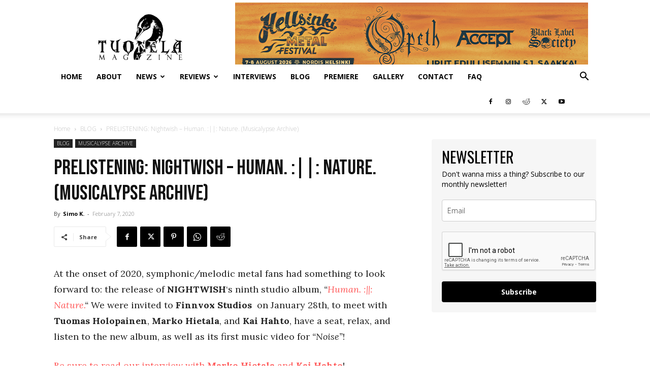

--- FILE ---
content_type: text/html; charset=utf-8
request_url: https://www.google.com/recaptcha/api2/anchor?ar=1&k=6Lf1KHQUAAAAAFNKEX1hdSWCS3mRMv4FlFaNslaD&co=aHR0cHM6Ly90dW9uZWxhbWFnYXppbmUuY29tOjQ0Mw..&hl=en&v=PoyoqOPhxBO7pBk68S4YbpHZ&size=normal&anchor-ms=20000&execute-ms=30000&cb=y3zmuro8rudw
body_size: 49198
content:
<!DOCTYPE HTML><html dir="ltr" lang="en"><head><meta http-equiv="Content-Type" content="text/html; charset=UTF-8">
<meta http-equiv="X-UA-Compatible" content="IE=edge">
<title>reCAPTCHA</title>
<style type="text/css">
/* cyrillic-ext */
@font-face {
  font-family: 'Roboto';
  font-style: normal;
  font-weight: 400;
  font-stretch: 100%;
  src: url(//fonts.gstatic.com/s/roboto/v48/KFO7CnqEu92Fr1ME7kSn66aGLdTylUAMa3GUBHMdazTgWw.woff2) format('woff2');
  unicode-range: U+0460-052F, U+1C80-1C8A, U+20B4, U+2DE0-2DFF, U+A640-A69F, U+FE2E-FE2F;
}
/* cyrillic */
@font-face {
  font-family: 'Roboto';
  font-style: normal;
  font-weight: 400;
  font-stretch: 100%;
  src: url(//fonts.gstatic.com/s/roboto/v48/KFO7CnqEu92Fr1ME7kSn66aGLdTylUAMa3iUBHMdazTgWw.woff2) format('woff2');
  unicode-range: U+0301, U+0400-045F, U+0490-0491, U+04B0-04B1, U+2116;
}
/* greek-ext */
@font-face {
  font-family: 'Roboto';
  font-style: normal;
  font-weight: 400;
  font-stretch: 100%;
  src: url(//fonts.gstatic.com/s/roboto/v48/KFO7CnqEu92Fr1ME7kSn66aGLdTylUAMa3CUBHMdazTgWw.woff2) format('woff2');
  unicode-range: U+1F00-1FFF;
}
/* greek */
@font-face {
  font-family: 'Roboto';
  font-style: normal;
  font-weight: 400;
  font-stretch: 100%;
  src: url(//fonts.gstatic.com/s/roboto/v48/KFO7CnqEu92Fr1ME7kSn66aGLdTylUAMa3-UBHMdazTgWw.woff2) format('woff2');
  unicode-range: U+0370-0377, U+037A-037F, U+0384-038A, U+038C, U+038E-03A1, U+03A3-03FF;
}
/* math */
@font-face {
  font-family: 'Roboto';
  font-style: normal;
  font-weight: 400;
  font-stretch: 100%;
  src: url(//fonts.gstatic.com/s/roboto/v48/KFO7CnqEu92Fr1ME7kSn66aGLdTylUAMawCUBHMdazTgWw.woff2) format('woff2');
  unicode-range: U+0302-0303, U+0305, U+0307-0308, U+0310, U+0312, U+0315, U+031A, U+0326-0327, U+032C, U+032F-0330, U+0332-0333, U+0338, U+033A, U+0346, U+034D, U+0391-03A1, U+03A3-03A9, U+03B1-03C9, U+03D1, U+03D5-03D6, U+03F0-03F1, U+03F4-03F5, U+2016-2017, U+2034-2038, U+203C, U+2040, U+2043, U+2047, U+2050, U+2057, U+205F, U+2070-2071, U+2074-208E, U+2090-209C, U+20D0-20DC, U+20E1, U+20E5-20EF, U+2100-2112, U+2114-2115, U+2117-2121, U+2123-214F, U+2190, U+2192, U+2194-21AE, U+21B0-21E5, U+21F1-21F2, U+21F4-2211, U+2213-2214, U+2216-22FF, U+2308-230B, U+2310, U+2319, U+231C-2321, U+2336-237A, U+237C, U+2395, U+239B-23B7, U+23D0, U+23DC-23E1, U+2474-2475, U+25AF, U+25B3, U+25B7, U+25BD, U+25C1, U+25CA, U+25CC, U+25FB, U+266D-266F, U+27C0-27FF, U+2900-2AFF, U+2B0E-2B11, U+2B30-2B4C, U+2BFE, U+3030, U+FF5B, U+FF5D, U+1D400-1D7FF, U+1EE00-1EEFF;
}
/* symbols */
@font-face {
  font-family: 'Roboto';
  font-style: normal;
  font-weight: 400;
  font-stretch: 100%;
  src: url(//fonts.gstatic.com/s/roboto/v48/KFO7CnqEu92Fr1ME7kSn66aGLdTylUAMaxKUBHMdazTgWw.woff2) format('woff2');
  unicode-range: U+0001-000C, U+000E-001F, U+007F-009F, U+20DD-20E0, U+20E2-20E4, U+2150-218F, U+2190, U+2192, U+2194-2199, U+21AF, U+21E6-21F0, U+21F3, U+2218-2219, U+2299, U+22C4-22C6, U+2300-243F, U+2440-244A, U+2460-24FF, U+25A0-27BF, U+2800-28FF, U+2921-2922, U+2981, U+29BF, U+29EB, U+2B00-2BFF, U+4DC0-4DFF, U+FFF9-FFFB, U+10140-1018E, U+10190-1019C, U+101A0, U+101D0-101FD, U+102E0-102FB, U+10E60-10E7E, U+1D2C0-1D2D3, U+1D2E0-1D37F, U+1F000-1F0FF, U+1F100-1F1AD, U+1F1E6-1F1FF, U+1F30D-1F30F, U+1F315, U+1F31C, U+1F31E, U+1F320-1F32C, U+1F336, U+1F378, U+1F37D, U+1F382, U+1F393-1F39F, U+1F3A7-1F3A8, U+1F3AC-1F3AF, U+1F3C2, U+1F3C4-1F3C6, U+1F3CA-1F3CE, U+1F3D4-1F3E0, U+1F3ED, U+1F3F1-1F3F3, U+1F3F5-1F3F7, U+1F408, U+1F415, U+1F41F, U+1F426, U+1F43F, U+1F441-1F442, U+1F444, U+1F446-1F449, U+1F44C-1F44E, U+1F453, U+1F46A, U+1F47D, U+1F4A3, U+1F4B0, U+1F4B3, U+1F4B9, U+1F4BB, U+1F4BF, U+1F4C8-1F4CB, U+1F4D6, U+1F4DA, U+1F4DF, U+1F4E3-1F4E6, U+1F4EA-1F4ED, U+1F4F7, U+1F4F9-1F4FB, U+1F4FD-1F4FE, U+1F503, U+1F507-1F50B, U+1F50D, U+1F512-1F513, U+1F53E-1F54A, U+1F54F-1F5FA, U+1F610, U+1F650-1F67F, U+1F687, U+1F68D, U+1F691, U+1F694, U+1F698, U+1F6AD, U+1F6B2, U+1F6B9-1F6BA, U+1F6BC, U+1F6C6-1F6CF, U+1F6D3-1F6D7, U+1F6E0-1F6EA, U+1F6F0-1F6F3, U+1F6F7-1F6FC, U+1F700-1F7FF, U+1F800-1F80B, U+1F810-1F847, U+1F850-1F859, U+1F860-1F887, U+1F890-1F8AD, U+1F8B0-1F8BB, U+1F8C0-1F8C1, U+1F900-1F90B, U+1F93B, U+1F946, U+1F984, U+1F996, U+1F9E9, U+1FA00-1FA6F, U+1FA70-1FA7C, U+1FA80-1FA89, U+1FA8F-1FAC6, U+1FACE-1FADC, U+1FADF-1FAE9, U+1FAF0-1FAF8, U+1FB00-1FBFF;
}
/* vietnamese */
@font-face {
  font-family: 'Roboto';
  font-style: normal;
  font-weight: 400;
  font-stretch: 100%;
  src: url(//fonts.gstatic.com/s/roboto/v48/KFO7CnqEu92Fr1ME7kSn66aGLdTylUAMa3OUBHMdazTgWw.woff2) format('woff2');
  unicode-range: U+0102-0103, U+0110-0111, U+0128-0129, U+0168-0169, U+01A0-01A1, U+01AF-01B0, U+0300-0301, U+0303-0304, U+0308-0309, U+0323, U+0329, U+1EA0-1EF9, U+20AB;
}
/* latin-ext */
@font-face {
  font-family: 'Roboto';
  font-style: normal;
  font-weight: 400;
  font-stretch: 100%;
  src: url(//fonts.gstatic.com/s/roboto/v48/KFO7CnqEu92Fr1ME7kSn66aGLdTylUAMa3KUBHMdazTgWw.woff2) format('woff2');
  unicode-range: U+0100-02BA, U+02BD-02C5, U+02C7-02CC, U+02CE-02D7, U+02DD-02FF, U+0304, U+0308, U+0329, U+1D00-1DBF, U+1E00-1E9F, U+1EF2-1EFF, U+2020, U+20A0-20AB, U+20AD-20C0, U+2113, U+2C60-2C7F, U+A720-A7FF;
}
/* latin */
@font-face {
  font-family: 'Roboto';
  font-style: normal;
  font-weight: 400;
  font-stretch: 100%;
  src: url(//fonts.gstatic.com/s/roboto/v48/KFO7CnqEu92Fr1ME7kSn66aGLdTylUAMa3yUBHMdazQ.woff2) format('woff2');
  unicode-range: U+0000-00FF, U+0131, U+0152-0153, U+02BB-02BC, U+02C6, U+02DA, U+02DC, U+0304, U+0308, U+0329, U+2000-206F, U+20AC, U+2122, U+2191, U+2193, U+2212, U+2215, U+FEFF, U+FFFD;
}
/* cyrillic-ext */
@font-face {
  font-family: 'Roboto';
  font-style: normal;
  font-weight: 500;
  font-stretch: 100%;
  src: url(//fonts.gstatic.com/s/roboto/v48/KFO7CnqEu92Fr1ME7kSn66aGLdTylUAMa3GUBHMdazTgWw.woff2) format('woff2');
  unicode-range: U+0460-052F, U+1C80-1C8A, U+20B4, U+2DE0-2DFF, U+A640-A69F, U+FE2E-FE2F;
}
/* cyrillic */
@font-face {
  font-family: 'Roboto';
  font-style: normal;
  font-weight: 500;
  font-stretch: 100%;
  src: url(//fonts.gstatic.com/s/roboto/v48/KFO7CnqEu92Fr1ME7kSn66aGLdTylUAMa3iUBHMdazTgWw.woff2) format('woff2');
  unicode-range: U+0301, U+0400-045F, U+0490-0491, U+04B0-04B1, U+2116;
}
/* greek-ext */
@font-face {
  font-family: 'Roboto';
  font-style: normal;
  font-weight: 500;
  font-stretch: 100%;
  src: url(//fonts.gstatic.com/s/roboto/v48/KFO7CnqEu92Fr1ME7kSn66aGLdTylUAMa3CUBHMdazTgWw.woff2) format('woff2');
  unicode-range: U+1F00-1FFF;
}
/* greek */
@font-face {
  font-family: 'Roboto';
  font-style: normal;
  font-weight: 500;
  font-stretch: 100%;
  src: url(//fonts.gstatic.com/s/roboto/v48/KFO7CnqEu92Fr1ME7kSn66aGLdTylUAMa3-UBHMdazTgWw.woff2) format('woff2');
  unicode-range: U+0370-0377, U+037A-037F, U+0384-038A, U+038C, U+038E-03A1, U+03A3-03FF;
}
/* math */
@font-face {
  font-family: 'Roboto';
  font-style: normal;
  font-weight: 500;
  font-stretch: 100%;
  src: url(//fonts.gstatic.com/s/roboto/v48/KFO7CnqEu92Fr1ME7kSn66aGLdTylUAMawCUBHMdazTgWw.woff2) format('woff2');
  unicode-range: U+0302-0303, U+0305, U+0307-0308, U+0310, U+0312, U+0315, U+031A, U+0326-0327, U+032C, U+032F-0330, U+0332-0333, U+0338, U+033A, U+0346, U+034D, U+0391-03A1, U+03A3-03A9, U+03B1-03C9, U+03D1, U+03D5-03D6, U+03F0-03F1, U+03F4-03F5, U+2016-2017, U+2034-2038, U+203C, U+2040, U+2043, U+2047, U+2050, U+2057, U+205F, U+2070-2071, U+2074-208E, U+2090-209C, U+20D0-20DC, U+20E1, U+20E5-20EF, U+2100-2112, U+2114-2115, U+2117-2121, U+2123-214F, U+2190, U+2192, U+2194-21AE, U+21B0-21E5, U+21F1-21F2, U+21F4-2211, U+2213-2214, U+2216-22FF, U+2308-230B, U+2310, U+2319, U+231C-2321, U+2336-237A, U+237C, U+2395, U+239B-23B7, U+23D0, U+23DC-23E1, U+2474-2475, U+25AF, U+25B3, U+25B7, U+25BD, U+25C1, U+25CA, U+25CC, U+25FB, U+266D-266F, U+27C0-27FF, U+2900-2AFF, U+2B0E-2B11, U+2B30-2B4C, U+2BFE, U+3030, U+FF5B, U+FF5D, U+1D400-1D7FF, U+1EE00-1EEFF;
}
/* symbols */
@font-face {
  font-family: 'Roboto';
  font-style: normal;
  font-weight: 500;
  font-stretch: 100%;
  src: url(//fonts.gstatic.com/s/roboto/v48/KFO7CnqEu92Fr1ME7kSn66aGLdTylUAMaxKUBHMdazTgWw.woff2) format('woff2');
  unicode-range: U+0001-000C, U+000E-001F, U+007F-009F, U+20DD-20E0, U+20E2-20E4, U+2150-218F, U+2190, U+2192, U+2194-2199, U+21AF, U+21E6-21F0, U+21F3, U+2218-2219, U+2299, U+22C4-22C6, U+2300-243F, U+2440-244A, U+2460-24FF, U+25A0-27BF, U+2800-28FF, U+2921-2922, U+2981, U+29BF, U+29EB, U+2B00-2BFF, U+4DC0-4DFF, U+FFF9-FFFB, U+10140-1018E, U+10190-1019C, U+101A0, U+101D0-101FD, U+102E0-102FB, U+10E60-10E7E, U+1D2C0-1D2D3, U+1D2E0-1D37F, U+1F000-1F0FF, U+1F100-1F1AD, U+1F1E6-1F1FF, U+1F30D-1F30F, U+1F315, U+1F31C, U+1F31E, U+1F320-1F32C, U+1F336, U+1F378, U+1F37D, U+1F382, U+1F393-1F39F, U+1F3A7-1F3A8, U+1F3AC-1F3AF, U+1F3C2, U+1F3C4-1F3C6, U+1F3CA-1F3CE, U+1F3D4-1F3E0, U+1F3ED, U+1F3F1-1F3F3, U+1F3F5-1F3F7, U+1F408, U+1F415, U+1F41F, U+1F426, U+1F43F, U+1F441-1F442, U+1F444, U+1F446-1F449, U+1F44C-1F44E, U+1F453, U+1F46A, U+1F47D, U+1F4A3, U+1F4B0, U+1F4B3, U+1F4B9, U+1F4BB, U+1F4BF, U+1F4C8-1F4CB, U+1F4D6, U+1F4DA, U+1F4DF, U+1F4E3-1F4E6, U+1F4EA-1F4ED, U+1F4F7, U+1F4F9-1F4FB, U+1F4FD-1F4FE, U+1F503, U+1F507-1F50B, U+1F50D, U+1F512-1F513, U+1F53E-1F54A, U+1F54F-1F5FA, U+1F610, U+1F650-1F67F, U+1F687, U+1F68D, U+1F691, U+1F694, U+1F698, U+1F6AD, U+1F6B2, U+1F6B9-1F6BA, U+1F6BC, U+1F6C6-1F6CF, U+1F6D3-1F6D7, U+1F6E0-1F6EA, U+1F6F0-1F6F3, U+1F6F7-1F6FC, U+1F700-1F7FF, U+1F800-1F80B, U+1F810-1F847, U+1F850-1F859, U+1F860-1F887, U+1F890-1F8AD, U+1F8B0-1F8BB, U+1F8C0-1F8C1, U+1F900-1F90B, U+1F93B, U+1F946, U+1F984, U+1F996, U+1F9E9, U+1FA00-1FA6F, U+1FA70-1FA7C, U+1FA80-1FA89, U+1FA8F-1FAC6, U+1FACE-1FADC, U+1FADF-1FAE9, U+1FAF0-1FAF8, U+1FB00-1FBFF;
}
/* vietnamese */
@font-face {
  font-family: 'Roboto';
  font-style: normal;
  font-weight: 500;
  font-stretch: 100%;
  src: url(//fonts.gstatic.com/s/roboto/v48/KFO7CnqEu92Fr1ME7kSn66aGLdTylUAMa3OUBHMdazTgWw.woff2) format('woff2');
  unicode-range: U+0102-0103, U+0110-0111, U+0128-0129, U+0168-0169, U+01A0-01A1, U+01AF-01B0, U+0300-0301, U+0303-0304, U+0308-0309, U+0323, U+0329, U+1EA0-1EF9, U+20AB;
}
/* latin-ext */
@font-face {
  font-family: 'Roboto';
  font-style: normal;
  font-weight: 500;
  font-stretch: 100%;
  src: url(//fonts.gstatic.com/s/roboto/v48/KFO7CnqEu92Fr1ME7kSn66aGLdTylUAMa3KUBHMdazTgWw.woff2) format('woff2');
  unicode-range: U+0100-02BA, U+02BD-02C5, U+02C7-02CC, U+02CE-02D7, U+02DD-02FF, U+0304, U+0308, U+0329, U+1D00-1DBF, U+1E00-1E9F, U+1EF2-1EFF, U+2020, U+20A0-20AB, U+20AD-20C0, U+2113, U+2C60-2C7F, U+A720-A7FF;
}
/* latin */
@font-face {
  font-family: 'Roboto';
  font-style: normal;
  font-weight: 500;
  font-stretch: 100%;
  src: url(//fonts.gstatic.com/s/roboto/v48/KFO7CnqEu92Fr1ME7kSn66aGLdTylUAMa3yUBHMdazQ.woff2) format('woff2');
  unicode-range: U+0000-00FF, U+0131, U+0152-0153, U+02BB-02BC, U+02C6, U+02DA, U+02DC, U+0304, U+0308, U+0329, U+2000-206F, U+20AC, U+2122, U+2191, U+2193, U+2212, U+2215, U+FEFF, U+FFFD;
}
/* cyrillic-ext */
@font-face {
  font-family: 'Roboto';
  font-style: normal;
  font-weight: 900;
  font-stretch: 100%;
  src: url(//fonts.gstatic.com/s/roboto/v48/KFO7CnqEu92Fr1ME7kSn66aGLdTylUAMa3GUBHMdazTgWw.woff2) format('woff2');
  unicode-range: U+0460-052F, U+1C80-1C8A, U+20B4, U+2DE0-2DFF, U+A640-A69F, U+FE2E-FE2F;
}
/* cyrillic */
@font-face {
  font-family: 'Roboto';
  font-style: normal;
  font-weight: 900;
  font-stretch: 100%;
  src: url(//fonts.gstatic.com/s/roboto/v48/KFO7CnqEu92Fr1ME7kSn66aGLdTylUAMa3iUBHMdazTgWw.woff2) format('woff2');
  unicode-range: U+0301, U+0400-045F, U+0490-0491, U+04B0-04B1, U+2116;
}
/* greek-ext */
@font-face {
  font-family: 'Roboto';
  font-style: normal;
  font-weight: 900;
  font-stretch: 100%;
  src: url(//fonts.gstatic.com/s/roboto/v48/KFO7CnqEu92Fr1ME7kSn66aGLdTylUAMa3CUBHMdazTgWw.woff2) format('woff2');
  unicode-range: U+1F00-1FFF;
}
/* greek */
@font-face {
  font-family: 'Roboto';
  font-style: normal;
  font-weight: 900;
  font-stretch: 100%;
  src: url(//fonts.gstatic.com/s/roboto/v48/KFO7CnqEu92Fr1ME7kSn66aGLdTylUAMa3-UBHMdazTgWw.woff2) format('woff2');
  unicode-range: U+0370-0377, U+037A-037F, U+0384-038A, U+038C, U+038E-03A1, U+03A3-03FF;
}
/* math */
@font-face {
  font-family: 'Roboto';
  font-style: normal;
  font-weight: 900;
  font-stretch: 100%;
  src: url(//fonts.gstatic.com/s/roboto/v48/KFO7CnqEu92Fr1ME7kSn66aGLdTylUAMawCUBHMdazTgWw.woff2) format('woff2');
  unicode-range: U+0302-0303, U+0305, U+0307-0308, U+0310, U+0312, U+0315, U+031A, U+0326-0327, U+032C, U+032F-0330, U+0332-0333, U+0338, U+033A, U+0346, U+034D, U+0391-03A1, U+03A3-03A9, U+03B1-03C9, U+03D1, U+03D5-03D6, U+03F0-03F1, U+03F4-03F5, U+2016-2017, U+2034-2038, U+203C, U+2040, U+2043, U+2047, U+2050, U+2057, U+205F, U+2070-2071, U+2074-208E, U+2090-209C, U+20D0-20DC, U+20E1, U+20E5-20EF, U+2100-2112, U+2114-2115, U+2117-2121, U+2123-214F, U+2190, U+2192, U+2194-21AE, U+21B0-21E5, U+21F1-21F2, U+21F4-2211, U+2213-2214, U+2216-22FF, U+2308-230B, U+2310, U+2319, U+231C-2321, U+2336-237A, U+237C, U+2395, U+239B-23B7, U+23D0, U+23DC-23E1, U+2474-2475, U+25AF, U+25B3, U+25B7, U+25BD, U+25C1, U+25CA, U+25CC, U+25FB, U+266D-266F, U+27C0-27FF, U+2900-2AFF, U+2B0E-2B11, U+2B30-2B4C, U+2BFE, U+3030, U+FF5B, U+FF5D, U+1D400-1D7FF, U+1EE00-1EEFF;
}
/* symbols */
@font-face {
  font-family: 'Roboto';
  font-style: normal;
  font-weight: 900;
  font-stretch: 100%;
  src: url(//fonts.gstatic.com/s/roboto/v48/KFO7CnqEu92Fr1ME7kSn66aGLdTylUAMaxKUBHMdazTgWw.woff2) format('woff2');
  unicode-range: U+0001-000C, U+000E-001F, U+007F-009F, U+20DD-20E0, U+20E2-20E4, U+2150-218F, U+2190, U+2192, U+2194-2199, U+21AF, U+21E6-21F0, U+21F3, U+2218-2219, U+2299, U+22C4-22C6, U+2300-243F, U+2440-244A, U+2460-24FF, U+25A0-27BF, U+2800-28FF, U+2921-2922, U+2981, U+29BF, U+29EB, U+2B00-2BFF, U+4DC0-4DFF, U+FFF9-FFFB, U+10140-1018E, U+10190-1019C, U+101A0, U+101D0-101FD, U+102E0-102FB, U+10E60-10E7E, U+1D2C0-1D2D3, U+1D2E0-1D37F, U+1F000-1F0FF, U+1F100-1F1AD, U+1F1E6-1F1FF, U+1F30D-1F30F, U+1F315, U+1F31C, U+1F31E, U+1F320-1F32C, U+1F336, U+1F378, U+1F37D, U+1F382, U+1F393-1F39F, U+1F3A7-1F3A8, U+1F3AC-1F3AF, U+1F3C2, U+1F3C4-1F3C6, U+1F3CA-1F3CE, U+1F3D4-1F3E0, U+1F3ED, U+1F3F1-1F3F3, U+1F3F5-1F3F7, U+1F408, U+1F415, U+1F41F, U+1F426, U+1F43F, U+1F441-1F442, U+1F444, U+1F446-1F449, U+1F44C-1F44E, U+1F453, U+1F46A, U+1F47D, U+1F4A3, U+1F4B0, U+1F4B3, U+1F4B9, U+1F4BB, U+1F4BF, U+1F4C8-1F4CB, U+1F4D6, U+1F4DA, U+1F4DF, U+1F4E3-1F4E6, U+1F4EA-1F4ED, U+1F4F7, U+1F4F9-1F4FB, U+1F4FD-1F4FE, U+1F503, U+1F507-1F50B, U+1F50D, U+1F512-1F513, U+1F53E-1F54A, U+1F54F-1F5FA, U+1F610, U+1F650-1F67F, U+1F687, U+1F68D, U+1F691, U+1F694, U+1F698, U+1F6AD, U+1F6B2, U+1F6B9-1F6BA, U+1F6BC, U+1F6C6-1F6CF, U+1F6D3-1F6D7, U+1F6E0-1F6EA, U+1F6F0-1F6F3, U+1F6F7-1F6FC, U+1F700-1F7FF, U+1F800-1F80B, U+1F810-1F847, U+1F850-1F859, U+1F860-1F887, U+1F890-1F8AD, U+1F8B0-1F8BB, U+1F8C0-1F8C1, U+1F900-1F90B, U+1F93B, U+1F946, U+1F984, U+1F996, U+1F9E9, U+1FA00-1FA6F, U+1FA70-1FA7C, U+1FA80-1FA89, U+1FA8F-1FAC6, U+1FACE-1FADC, U+1FADF-1FAE9, U+1FAF0-1FAF8, U+1FB00-1FBFF;
}
/* vietnamese */
@font-face {
  font-family: 'Roboto';
  font-style: normal;
  font-weight: 900;
  font-stretch: 100%;
  src: url(//fonts.gstatic.com/s/roboto/v48/KFO7CnqEu92Fr1ME7kSn66aGLdTylUAMa3OUBHMdazTgWw.woff2) format('woff2');
  unicode-range: U+0102-0103, U+0110-0111, U+0128-0129, U+0168-0169, U+01A0-01A1, U+01AF-01B0, U+0300-0301, U+0303-0304, U+0308-0309, U+0323, U+0329, U+1EA0-1EF9, U+20AB;
}
/* latin-ext */
@font-face {
  font-family: 'Roboto';
  font-style: normal;
  font-weight: 900;
  font-stretch: 100%;
  src: url(//fonts.gstatic.com/s/roboto/v48/KFO7CnqEu92Fr1ME7kSn66aGLdTylUAMa3KUBHMdazTgWw.woff2) format('woff2');
  unicode-range: U+0100-02BA, U+02BD-02C5, U+02C7-02CC, U+02CE-02D7, U+02DD-02FF, U+0304, U+0308, U+0329, U+1D00-1DBF, U+1E00-1E9F, U+1EF2-1EFF, U+2020, U+20A0-20AB, U+20AD-20C0, U+2113, U+2C60-2C7F, U+A720-A7FF;
}
/* latin */
@font-face {
  font-family: 'Roboto';
  font-style: normal;
  font-weight: 900;
  font-stretch: 100%;
  src: url(//fonts.gstatic.com/s/roboto/v48/KFO7CnqEu92Fr1ME7kSn66aGLdTylUAMa3yUBHMdazQ.woff2) format('woff2');
  unicode-range: U+0000-00FF, U+0131, U+0152-0153, U+02BB-02BC, U+02C6, U+02DA, U+02DC, U+0304, U+0308, U+0329, U+2000-206F, U+20AC, U+2122, U+2191, U+2193, U+2212, U+2215, U+FEFF, U+FFFD;
}

</style>
<link rel="stylesheet" type="text/css" href="https://www.gstatic.com/recaptcha/releases/PoyoqOPhxBO7pBk68S4YbpHZ/styles__ltr.css">
<script nonce="W8pQwIg2c-DWwBzyGOtLaQ" type="text/javascript">window['__recaptcha_api'] = 'https://www.google.com/recaptcha/api2/';</script>
<script type="text/javascript" src="https://www.gstatic.com/recaptcha/releases/PoyoqOPhxBO7pBk68S4YbpHZ/recaptcha__en.js" nonce="W8pQwIg2c-DWwBzyGOtLaQ">
      
    </script></head>
<body><div id="rc-anchor-alert" class="rc-anchor-alert"></div>
<input type="hidden" id="recaptcha-token" value="[base64]">
<script type="text/javascript" nonce="W8pQwIg2c-DWwBzyGOtLaQ">
      recaptcha.anchor.Main.init("[\x22ainput\x22,[\x22bgdata\x22,\x22\x22,\[base64]/[base64]/[base64]/[base64]/cjw8ejpyPj4+eil9Y2F0Y2gobCl7dGhyb3cgbDt9fSxIPWZ1bmN0aW9uKHcsdCx6KXtpZih3PT0xOTR8fHc9PTIwOCl0LnZbd10/dC52W3ddLmNvbmNhdCh6KTp0LnZbd109b2Yoeix0KTtlbHNle2lmKHQuYkImJnchPTMxNylyZXR1cm47dz09NjZ8fHc9PTEyMnx8dz09NDcwfHx3PT00NHx8dz09NDE2fHx3PT0zOTd8fHc9PTQyMXx8dz09Njh8fHc9PTcwfHx3PT0xODQ/[base64]/[base64]/[base64]/bmV3IGRbVl0oSlswXSk6cD09Mj9uZXcgZFtWXShKWzBdLEpbMV0pOnA9PTM/bmV3IGRbVl0oSlswXSxKWzFdLEpbMl0pOnA9PTQ/[base64]/[base64]/[base64]/[base64]\x22,\[base64]\x22,\x22YsOzwq1Ef3ZHw7tJMXLDoMODw7jDo8OZP0rCgDbDln7ChsOowqsWUCHDvsOhw6xXw77Dt14oFsKJw7EaFw3DsnJxwqHCo8OLH8KcVcKVw74lU8Ogw4PDucOkw7JgbMKPw4DDpjx4TMK3wr7Cil7CkcK0SXNCQ8OBIsKOw69rCsKvwoQzUUkGw6sjwqMPw5/ChT3DssKHOEo2wpUTw40BwpgRw4dhJsKkdcKgVcORwqwKw4o3wpPDun96wr11w6nCuB/CkiYLXi9+w4tKMMKVwrDCgsOOwo7DrsKHw5Enwoxmw4xuw4EFw4zCkFTClMK+NsK+Vk1/e8Khwoh/T8OeLBpWR8OMcQvChigUwq9jdMK9JFvCrzfCosK2JcO/w6/DumjDqiHDrhNnOsOWw5jCnUlkVkPCkMKiHMK7w68Nw5Fhw7HCpsKODnQiN3l6OMKIRsOSF8OoV8OybiN/AgFqwpkLBsKufcKHV8OEwovDl8OSw780wqvChgYiw4gQw6HCjcKKQsKzDE8zwqzCpRQ5QVFMXgwgw4t/[base64]/wpTCo1UAw6t9S8OSwpwPwoo0WQVPwpYdFCMfAznCsMO1w5ASw5XCjlRDBsK6acKhwrlVDhXCuSYMw4URBcOnwoN9BE/DucOfwoEud3ArwrvCvEYpB0UHwqBqcMKNS8OcC0ZFSMOHDTzDjHzCmyckICRFW8Oww6zCtUdgw7Y4CnI6wr13RHvCvAXCoMOedFF/UsOQDcO7woMiwqbChMKuZGBdw7jCnFxUwrkdKMOnXAwwUxg6UcKNw5XDhcO3wqLCrsO6w4dRwrBCRD/DusKDZXrCgS5PwrVPbcKNwoXCkcKbw5LDg8OYw5Aiwq8Rw6nDiMKnKcK8wpbDuGh6RFbCusOew4RQw4cmwpoiwpvCqDEaUARNClJTSsOwD8OYW8Kcwq/Cr8KHZcO2w4hMwrN5w604PS/CqhwWURvCgDTCmcKTw7bCpVlXUsOKwr/DjMK5bcOSw4bCm2dnw7jCr0AswptMF8KcIR/ChWpOb8OWA8KnKMKYw4k/wr0bfsOaw6nCmcOrSH7DiMKIw7/Ch8KQw4F1wpU8WUkdwo7DnWVDJcKjc8KMdMOLw4sxQDbDikBRJGdgwrjCkMKqw5xDdsK9FDJ+IAgScMOYTzsKFMOdesOVLF4yT8KFw6zDucO7wrzCmMKaQxzDhcKNwqHCsy42w6VfwqjDpD/ClEXDm8Ozw4XCinA5cVQMwotKKDnDoXTCjTE9BnpDHsKYWcKJwrDCmEIWPyHCq8Kyw6DDn3nDvMKHw6LCpjJ/w6IYV8OJDC9+VcOad8Klw5jCjyHCkGoLEWDCosKWP0t/T1Rsw7/[base64]/ClxPDlcO0w6nCmsO0w5XCicOVLMO/w4MhdUlhN3jDi8O9K8OkwqJ8w54mw6nDncOUw4tPwrvDm8KxTsOZw5JJw4g8H8KlXkPDuE/[base64]/dMOhw6LCmcOPLVHDiT/[base64]/CpcOvQiXDiG7CjQvCqCsnw5DDv2HDmzDDp23CuMK1w6bCg1Y5YMOtwqnDqDFXwrbDjBPCjDPDlcKdQMK9TVrCoMO0wrrDgE7DuzktwrZ6wpTDhsKdM8Krd8O8XsOHwr1+w7Bswr84w6waw5HDjlnDucKLwqrDpMKBwoDDgsOsw7FOJm/DgFl0w60uc8KFwrRzVMKmajkOwpEtwrBMwqbDu0PDiivDhH7DtDYRBgRjM8KNfhDCm8OUwpdlCMO7W8OQwp7CvGDCn8OUecKqw5wewrYUQDkuw4sWwqN3JcOnRMOFVlVGwrDDl8O+wrXCvsOuJMOdw73Dv8OESMKOAlLDmxHDlz/[base64]/CscKDIVXDisKFSDfCg8KiEh0GDTZRVFZHZ3vDr3cKw6xFwrZWG8O6XMOCwpPDrRMREcOCbjjCgcK0w5fDhcOGwpzChsKqw5vDpRrCrsKUEMOZw7UXw7/[base64]/CqsK4wpgeFsKYwrHDuMKjKyTCtMOZTTbCoGYsw7jDrHkPwp9OwpUnw4ksw5PDicOUGMK2w4kMbhQMQcOxw5huwq4RYD1MHw3CkUnCqG8owpnDgjxKHnwjw7dCw5bDtMO/NMKQw5XCmcOrBcOhFMOnwp8bw7jCp0xDwqJ6wrR1I8O3w6XCtsOeS1bCjcOOwqNfHMO1wp7CrcKfFcO/wrl+LxjDnlsAw7XCsT7DicOSP8OHdzAow6fCiAETwq19YsOqKVHDh8Ojw7oFwqPClMKAcsOTw5MZHMKzDMOdw5pMw6Byw6XCn8OhwpwFwrHCpMOawrTDj8ObRsKywrUuEnNiE8O6FVPCqj/[base64]/CtkIjw7fCjX7DqsOXw6xQFsKXKMO6wr/CrCJyKsKdw68RD8OVw5pkwq4/[base64]/DmDg3GMKEYsOLwq7Cu38zFg43P8OoWcKnDsKwwoZrwo7Cg8KPN3/Cu8KIwphXwrMbw6zCgkFKwqg6eQZrw4fCrUMxEj0Lw6PDllUWeBfDmMOFTwTDrsOxwogLw68VI8OjOD0aUMOqKwR2w4FQw6c0w5rDmsK3wr49bjZrw7VcNsKMwrXCn3xsdiVIwq4/P3XCkMK2wo1fwq4gwoHDpMKpwqgawrx4wrDDtcKrw5TCsm3DncKrZSF2G2RvwpMDwrlmQsKRw7fDgkYhYTnDsMKwwpJSwp8FasKVw4VjYnHCmQVIwrgowozCsjLDlmERw6fDr0/CsRTCi8Ozw44oFAciw7E+McO/IMOaw6bCgl7DoCTCrS/CjcO5w63Dm8OJWsOLW8Ksw4F2w4JFNSdzOMOfAcOxw4gxV2E/[base64]/CrsKrXMOeeGEuCADDogjDtcOGRsOaH8ODRVdEFy1pw4cfw57CuMKELcOvPMKOw79mXCJzwoNfLibDqklYd0LDsRDCosKcwrbDgcOQw7BVDWjDncKRw6zDrUU4wos+EMKiw7rDkz/CqnlPAcOww5MNGFAGKcO4NcKbKjzDvi3Cg1wUw7jCmmJQw4nDkx5cw7DDpjgmXTsNLH/DkcKqJi0qUsKscRkjwpBWMjcaR0giLHUlw7LDocKmwpnDsyjDvxkwwqc1w4/Co0TCscOYw6wJDDEyOMOCw4DDsQ1Aw7XCjsKtan/DhcOZH8Kkwo8iw5LDvnkmRmgwLV/[base64]/DvEnCmMOTwoxUEsKLezxVM0gEwo/[base64]/CqDHCuCjDisKlW8OtwpbClMOiFBYxFh/[base64]/[base64]/[base64]/dw/CoAPCoMKPd8K7OXcWbl5RfE/CicKBw7cAwqhaEC5lw6XCr8Kiw4nDt8KKw53DkSd8N8KSGhvDoVV0w43ClcKcbsObwpzCugjDpcK/w7JYDMK4wqfDisORQSRCa8KywrzCjF8rPh9Mw7jCkcKJw4UPIgDDtcKOwrrDg8KIw7LDmSgOw6w7w6nCgkLCr8OgYm0WF3ccwrhPWcKxwohsZlrDvcKwwr7DkUt4IsKsPsKHw5Yuw6ZPIcK1DhHDoHNMdMKVw4sDwosFfyVGwo4ccw/CmjzDgMOAw4BNDcK+UUfDuMO0w7zCvQvCksOVw5vCqcOUFMOUC3LCh8Kpw5XCqR89R2TDkkvDgXnDl8K/d31VZsKZGsO5PXUAKCI2w5BZNyfCvUZJNkZFHsOwXBzCl8ObwofDkyodLsOWFXnCpUXDgMOsOEZuw4NbO13DqHEZw4zDui7DocK2ayTCrMKZw6Q/L8OxHMKiOGzCig0rworDgirCrMK/w7bDhsKfO0FDwo1Sw7NrBsKcDsO0wozCrHxmw4TDjjNXw7TDmUHCgHsywpMLR8OiVMO0woBiNBvDsBMBIsK1R23CpMKxwpxZw5Rgw7E/[base64]/woLDhcKrw7PDgiDDkhvDj8KZbG5RTkXCm8OQwoLCmGXDlRZ/[base64]/[base64]/IMKsw4BKWE1jw7F+HcOISxEqdRvCmcKsw4I1DXhxwoRCwrPCgy7CtcKjw4jDohEmcD98Xy4Gw6R3wp1iw4MbPcOhX8OEXMKOWlwkKiTCl1AHeMOmaUw2wq/CrQM1wrXDmm/DqEjDu8Kow6TDocKQOsOhdcKdDHnDrXTCs8ODw6/DlsK8P1vCnsOBVcKnwqjDsDnDpMKZbMKuDGRZdlU/AcOYw7bDqlLCvMO9D8O/w53Cmz7DpsO8wqgWwq8Cw5IOCcKvLS3Dj8KrwqfCgMOPw60Aw5UKPBHChycfYsOjwr3CsUTDqMOfc8OaQ8OQw5V0w4XDuBrDnnwAT8Osa8OfFkVbHcK8Y8OWw4AYKcOPfiHDisKRw77Cp8KIL0fCvW0gfsOcCQLDo8KQw4Jdwq0+ARE9VMKyOsK7w7/Co8Oqw6nCk8OYw47CjH3DiMK/w7BAQjfCkUzCjMKEccOLw6rDrX1CwrXDgjgNwoTDgFjDtlQ/X8O6wr8ow4F/w6bCk8Oew7zCgHZaXy7Dv8OhfF8SecKFw7AaEWHCjcOgwr7CrRBJw4AaWG03wrQ7w7rCoMKuwrExwrPCmMKtwpBgwo8aw45HNAXDiAt7ej1cw4wHcGl+HsKXwr/DtAJVQW01worDrMKYJScIGxwhwpbDncKPw4LCtcOawooQwqPDp8O/wrluecKIw7PDrMK6wqjCrlogw47CoMK7MsORB8KLwoPDo8OydMOvUi0HRB/DtBsrw6d+wrzDnl/DgBXCt8OIw7TDvi3Ds8OwZwLDjDlpwoIBbMOnClrDqFzCiWljBcO6EDzCpkxoworCqloSwoDCv1LDt1V8w59vThB6wq8kwqEnXmrDoyJhc8O/wow4wr3Dq8OzMcOGRcOSw4zDlMOWATNwwrfDpcKSw6FVw4/[base64]/DlSZQw7AIEsObwpjDl8OzRMKpcMO5ZQPClMKWesOtw5l6w5ZcCVgeaMOowqzCpGLDvHHDkkbDt8KpwoJawpdawrPCgUdzLn5bw7NPcgbCvgQYRivCrD/Cl0BDLCUNG3HCu8KiKMOcbcOTw4LCsyXDlMKXBMOPw7hLY8KkW1LCssKFDWV+FsKbDErDrcOJUyXCj8Kgw7DDicOmGsKhKMK1IF98EiXDl8KvZjzCgMKaw7nCqcO2RRDChAYIAMK9FmrCgsOdw6QGFMKXw4lCA8KeGMKuw5XDpcK/wrPCjsO0w4dVaMK7wqMhAwYLwrbCicODFTxCdg1Gw48rw6RvWcKqdsKkwpVfP8Kbwosdw556wq/CtH9bw6NqwppIHVJMw7HCpkJ/[base64]/w7nDt3rCmMK5wrTCunM5JMOGwpJzwpkzw75+wroUwr9+woB8HFRjA8KXGcK8w6FqRsKFwqPDqsK4w5HDvcKlP8KsPzzDhcKsWQ90L8O/cBDDrcKgfsO7QwBjCMOwWmI1woPCvCEhVMK5w5wdw7zCm8OSwpvCscKow7bDuh/[base64]/[base64]/Ck8KTVsOhw5LDmsOkMsKXw6h3LsOqUWvDvnjCqsOORsK2w5PCnsKNwpFoWBQCw6dLVhXDj8O7w5NcASrCpjXCncK/wo1LZDYfw5DDpFgUwrc+Pw/[base64]/DhcOrw5DCh8OnGVgoVcKlw4AFwo/DpRlwTDxnw6AZw7YGFkFTR8O+w7hyWX7CkBvCsiQAwqjDicO0w6dKw73Dhw5ow7XCo8K6RsONEWYzUH0Bw4nDn0jDt0xhVzDDvcOYScKWw50jw4JbHcKhwrnDkV/DpBFhwpASfMOTAcKEw4PCk1lXwqd1WwHDn8K2wqnDpkLDt8OMwptUw6MxBlHCj2Z7ckfDj1PCkcK4PsO7ccK2wqfCocOGwrp3H8OCwoByYkrDvcO4YgbCoSNuJkfDgsOaw7HCt8OIwpdbwrbCiMKrw4FBw50Kw6Y/w7vClC4Ww74iwq9Sw4MNJcOuK8KfWcOjw40hOcO7wppjfsKowqY+w5YUwpIGwqPDgcOgbsOswrHCrDYsw718w58JbDRUw57DgMKowpLDtjPCk8OXGsKIw48lCsObwqZbcX/[base64]/DpBDCisKuw4pZwpY+X8Ofw7TDrsKMw7Ikwp9MLsOKJmN1wpcveGzDnMOUFsOLw7XCim0QQlvDgTXCscOJw5bClMOlw7LDri0twoPDhxvCqMOCw4g+wp7CvA9mXMKuEsKSw5vDv8K8NyLDr3AIwpPDpsORwodTwp/Dv3fDg8OzVDk7dxQfdzMeW8KTw77CiXJtQsOEw403IMKaX0jCrMKZwrnCgcOWwpdZFHpgLXMsdzguTMKxw4AvVyXCtcOfVsOHw7wZI1/[base64]/Cj8OJS0oWQDvDgRjCjjxUw7dNc8OlR3t3YcOawo/[base64]/w6bCrmnDoRPDv8K1A8O/[base64]/[base64]/IDoDw4UyUMKhSRI8MAHCs0RPWAlVw49pSlxoWFckeG5JHSgQw7QZOALChsOIb8OHwo/DmTXDusO5PcOmXXFkwrDDnMKXWChVwr4vccKEw6/CmFPDs8KJdijCksKWw7rDj8Oiw584wqrCgcOGS0snw4PCjVnCgQbCokA9ST09Vigcwp/CssOdwo0rw7PChsKZbm/Do8KWXU/[base64]/DrkjDmU44w41sI8K8wozDmDB6Z8OIwqBQJcOywpFGw4nCmMKvFwfCs8O9dnvDjnEnwrY8X8OGd8O7EMKnwrU1w4nCgyVUw5wywp0Ow54Mw59rcsKHEW57wqB6wqJ8HwrCj8OBwrLCr10FwrROYsKnw5zCo8KhATg2w5jDt0zCnn/CscKrdR1NwrHCh0ZDw6zCjQIISWrDtMKGwpwzw4jDkMOYwoJ5w5MRJsO3woXCjVDCn8Khwr/CpMKnw6Zgw68dWAzDuj86woVkw4swJQbCm3MCLcO7FzYXaXjDncOQworDp2fCpMO6wqZpJ8KqP8K5wqkWw7LDn8KXbcKUw4ANw4MCw55Yc2PCvjJEwp4sw5oxwqvCq8OlL8O9wofDlzQnw404TMOmcXDClQsUwrsyJRozw4/Dt21sVMO6ccKRW8O0P8KPNR3CjRrDtMKZP8OUKRTCs1DCn8K2CcORwqBNQ8KgacKdw7/[base64]/wrpiwoHCnUnCv8OAFDrCu8Ktw6F+wqQdwojCkMK3wpsBw6TCqB7DvsOlw5AyEz7CusOAQkHDg1ApcULCrMKrCsK9XMOQw454BsK4w614Q1p2JTbCnA8pAg5jw7xGS0oQU2UYEHsIw5wyw7BTwoUwwq/CpQMQw45nw4N9WMKLw7ksEMKFE8OGw5Rrw49BY0hnw71zEsKkw4dmw53DulRhw4VERcK1YBV2woHClMO4YsKGwqlTKllYTMKabnTDsRkgwr/DtMKnaivCpEbCqcOmG8K6TsKvdsOpwoXCoQo4wrg7wqLDo37CucOqEcOqwpTDtsO0w5sDwqJTw50bHhvCpcK4FcK9DsOXWHnCnnzDusKSwpLDgUAfw4pZw5nCv8K9wo1Cwo/Dp8KKU8KYAsKqEcK6E1bDtQAkw5XDmVNfZC3Cu8Ope3JcPsOHIcKsw7Z3Yk7DjMKxPcKHLzHDk2fDlMOOw6LCtTsiwpscw4JVwoTDtXDCosK5Nk0vwpJBw7/DnsK2w7bDksOgw7Q0wobDtMKvw7XDicKQwoXDrjDCs15zeC0xw7bCgMOOw41HX2kkXBrDmXkaOMK5w7Qww4DCmMKkw6HDvMOyw4w2w6UiEMOZwqEWwpRFDsOMwrzCh3rCm8Oyw6jDr8ONPsKucMO3wrdEJ8OHcMOifVjCkcKWw4XDowbCsMK/[base64]/Dnn/[base64]/wqLDp8KTwpTCnz5Uw5fCrMKQbMK7UcKLRcKPITzCjGfDmsKRJ8OpQ2UYwq5Lw6vCknnDvnJNBcK4DFPCpFwdw7sLDUbDlzTCqFvCqlfDt8Ofw6/DqMOpwo/[base64]/[base64]/DssOuDcKxwoR6asKMbC/DscKqw4fDnyA0w4PDgsK1en3DkXPDkcKJw6VRwpk+OMOVwolzJMO9ZA7CjcKgFA7CiWnDnQh4b8OHShDDpnrCkh/[base64]/w5ABwrANwobClxvDnMOzAsOOw5Nnw7XCmcOuasKLw4rCjyxedFXDnG/CgcKGGsK9EcOeGmlIw40sw4XDjUIywpjDvmQWFsO6b3PCrMOVJ8O4SVFmMsO+w7c+w75kw73DtVjDvVh8w4YVaV/CnMOIw5PDtMKKwqQrbAIiw7h0wrTDiMO6w5c5wo8DwojCpGQew7FKw7Vnw4ggw6Jrw47CosKMPkbCvkdzwpxtUSg4wpnCoMOxAsKQDz/Ds8KDUsKFwqfDlsOiCMKxwo7CrMKxwrZew7E+AMKEw7QDwp0BQUt/SlZsWMKxanPCp8KdVcOgNMK7w4EJwrRoRhx0aMKOwq3CiBIFLcOZw57Ck8OgwoDDog8MwrTDmWJMwqVlw5hgwqnDhcOpwoBwKcK0NQ9ObEjDhCpNw41yHnNSw5PCnMOQw5jCnEcYw53ChMOCLy3DgsOawqXDpMO/[base64]/Ct8OgwoLChcKTJ8OVw4PDsSTCmsO2McOdRUIhw4fDtsOmP3twdMKif2oowqkuw7kewpYKCcOYE1DDssKrwqc0FcK5YjYjw4ogworDvARxfsKjBRXCv8KrDHbCp8OeDDlbwpBKw4IiIMKuw7bChcK0KsOnbHEOw7nDvcOaw78rEMKLw4omw5/DtgJ+X8OcUDLDpcOHSCfDqEHCqkPCpMKfwoPCgsKzJjLCqMOWPFgXw4R/PgRrwqIiQ2vDnC7Djh5yF8OWYsOWw57DtX7CqsOUw7nDmgXDp1vDgwXCosKZw7gzw7lDCxkzZsK0w5TCqnDChsKPwpzCjw4NFEtxFjHDpGELw7rDknY9w4FAdQfCjsKMw5zChsOTaT/DuxXClMKQTcKvPWp3woHDtMO0w5/ClyowXsOtKMORw4bCqTfCo2bDo3/DmGHCjhNBU8K9GWslP0wRw4lEd8O5wrQFV8K6MBNnK3/CnjfCi8K4NyrCsxEEIsK1M0rDncOgL3TDicOPQcOnCAYhw4/DgsO0YC3CkMKtdk/DvV49woFlwpVpwpYmwpA2wo0LOXDDsFHDgcKQJTtMYxbDpcOow6oULXfDrsO+eivDqjzDvcKQcMOgO8KFW8OMwrZTw7jDjnbDiE/DhRQrwqnCm8K6dV9cwplMOcOUQsOCwqdSBMOsO1lIQHdawrQuFh7CoCTCp8OgUUPDuMKhwpnDiMKCdDoIwrzCsMOiw5LCsXzCrQsIeBFtJsKiBMO5MMK6RcKzwocUwqnCkcO1NcK3ewDDiD4CwrEsScK1woXDnMKUwowswr5jNVjCjFPCuAzDom/CuyFBwpsFHH0TG2M3wo8lBcKVwrbDj2vCgcOYNj3DmC7Cry3Ct3BaMVkETxkzw4RKDMKYWcOEw4BHWnXCrMOxw5nDiQPCvMOWSFhXFRzCvMKiwpo5wqc4wqzDkDpoU8KAO8KgRU/DqlxtwoDDvMOKwr8Sw6RMZsKNwo1MwpAgw4ITdcK6wqzDvsKnH8KqE3/[base64]/ZHHDtVZTw6V7wr3DkFPDlX8AwqBMDkrDr3TCsMKLw61eNCDCkcKXwrvCr8ORw6gXYcKnYBHDnsOrMyNNwqYYQBlxZsObDcKXAz3DlSkhAm3CrkNXwpULCz/CgcOtLMOJwrDDm03Cr8Ouw4TCjMKUGRw5wpDCmMKqwqhHwoRzIMKjGcO2cMOUw4V0wozDizvCtsOgPRrCszvCvMO3OyvDgMOVGMO2wpbChsKzwqk2wq4AQlHDt8OnIwYdwo/Cs1HCq3bDunkJSQdXwr3DlVccCT/Dn0DDj8KZUitWwrUnOSVnV8KrRsOKBXXCgSXDhsOWw6QOwpZ6SANywr0ywr/CoT3Clzw+FcOPemYdwpkTeMODEMK6w4zDsj8RwrtLw5/CrXDCvlTCssO8B1HDuCfCj0dcw4E6VTXDlMKSwp00JsOEw7zDjVXDqGvCnQJPe8KKa8OrQsKUAwJ3WH1CwowCwqrDhjR3BcOywrnDjsKUwrofCcOrP8KlwrNPw7MdHsK0wrnDgxHDlwfCqsOacSjCt8KITcKywqPCsUgeMybDhz7CrcOcw5dnOMOXFsK/[base64]/w6vCgcKrw6bCmMKuw70MZsOnwqDDv1zDj8OWe8OXAirDrcOGcGfCsMKgw6EBwpvCqcORwocqNhXCucK9YyYdw5/[base64]/DjlBxWsKUw4nCjMKBw4HDnRIcw4bCocOUKwzCvcODw4XCtMOyVxIywqzCmlYOJQs6w6fDj8O2wqLCs0UMDkDDiUrDk8KkKcK7M0Ygw6PDncKzK8KqwrVkw6Rrw7zCjlHCqDsdOCPDmcKAYsKrw78zw5XDsl/Dk0MOw73ComTCisOxKEc2LgJYc1XDjXhewqvDh3bDlMK6w7TDsEjDlMOTTMKzwq3CnMOgO8OQcR3DthsWY8OjbH/Dq8KsZ8OdDsKQw6/[base64]/wq91WcKxV347w63DrXzDti4fw5k3ch1gw5lGwqrDm2nDvR8/Jkt+wr/[base64]/DtsONW8OYcjjDgk/CphjDl8OBwr3CisOxw4tqwo0+w5TDm1/CusO+woTCrnzDm8KaC249wpsVw6s6W8Omw6UzUsK+wrfDkRTDoyTDqAwHwpBhw4/DsEnDpsKlQcKJwrHCs8K0wrYTCDfDpDZwwrkkwp9YwoxKw6RRKcO0FR/CtMKPwprDtsK3FW1zwr0OZClDwpbDkGXCvSEXGsOVDlvDgXvDl8Kcwo/[base64]/wrXCg8O8X8KowpzCshgcEA9tZMKcwo91WgcAwod7acK5w4nCkMKuF1rDi8O4AMKfVsKaHFIhwo/CrMKDa3fCksKufWnCtMKHS8K8wqEzYAPCpMKpw5bDksOeQMKAw6ECw6N2Cg8cEwBIw4DCj8KRQWRvMsOYw7DCtMOJwo5kwqPDvHJhHcKow54wLxnDr8K7w4HCnyjDvg/DocObw6BRfEBvw4MUw4XDq8KUw69VwqrCnigUwqjCoMOteXtrwog0w4sfw5V1wqpwIMO/w5VdW28KQWrCsgw4PVw4wrzCp21YLG3DrxjCuMKlL8OObXfCmGhTbsK0wq/CjS0VwrHCthXCqcOUf8KWHl4pdMKmwrUtw7w3d8Oqe8O4HQXDvsKeVkYIwoTChURqMcKcw5jDgcOUw6jDgMKsw69Lw7I5wpJxwrpHw6LCtXZuwoExHDfCt8O4VsKswopZw7vDmiVew51mw6HDrnDCqj3CvcKvwr52AMK0FcK/HlHCqsK2BMKww5w2w43Dqhsxw6sfeTrDiRJ5wpk5AxhcZEbCs8KxwqbDmsOnYgp3wpDCr1Eda8O9E0hLwpsuwoTCkVnCmHTDrlnCp8KtwpsWw65wwr7Ck8Oud8O9UgHCl8KewoAQw4RJw5lUw5Nhw5YMwrQVw5k/BUNXw4EIOm9QfwDCtUIbwoPDi8KewrnDhcODTMOSFsKtw51twpU+bWrCkGUlCFcpwrDDkTMYw4rChsK7w4YweT8Gw43Ct8KAEXrDgcKVWsKKEjrCsUssFGnDocKra0JlecKwMk7Dm8KlLMOQeT7Cr1guw5LCmsOWD8KUw43DkjLCo8K0FEbCj0gFw4B/[base64]/wo7CmMKjBcOmfBzCngTCj3LDjGnDkcOpw5LDoMOBwqdtGMOaKxVdZWEsEhzCo0bChy3Cp1PDlXoCA8K5H8KZwpvChRnDq2/DiMKTZyPDhsK2KMKbwrHDgsO6csOeF8Kkw6U3PVsPw5HDml7CvsKgwqPCmT/CpmvDjTxHw7fChsOEwo8KYcKdw6fCqQXDvcOXLFrDicORwqd+QT1RNsKTPVE+w4BVe8OMwpHCjcKFa8Knwo7DjsKxwpzCmhVkwpJpw4UHw63ClMKncSzCuAXCrcKpQ2AiwoxGw5ReDMKtBio0wrHDucONw6lIPh8SQsKqZsK7dsKffRcfw6Fgw510asKkWMO/L8OrXcOFw6ppw77Cl8KzwrnCgXQ4GsO/[base64]/CnsO1w6DCg8Oow4fCl8K3wrvCgQHDhMK9wrcIwo7Cq8KnKFDCrD9TfMKuwrbDrMOTwpgsw7l4XMOVw4lNX8OaZcOgwpHDjjoSwrjDp8OcU8K/wqdABXs2wqp1w6vCg8OowqfCpzzDpcOncwbDs8KxwonDvnVIw5BXwq8xUsOOw7EcwonCugU1cihAwpbDhUHCvGQdw4Ygwr3DnMKaA8Knw6kjw6VtVcOFwr5iwqIUw73DjRTCv8Kiw4VVNCBwwoBHRRnDkU7Dsk1/Cgxkw6EWWTNQwoUKfcO8WsKSw7TDrXHDv8ODwqDChsKWw6F+L3LDtV95woxdJMOAwp7CtEhRLkrCpcKmEMOAJgwvw6rClXPCmk8Ewo9ow7rClsOFbx9PC2hIRMODVsKIdsK/[base64]/wplrw4TDlDbCm189w7bDtUMbwobDgQbDnHMDwoNYw6MOw4g3fVTCl8KkZcO6wr7CjsOewqR/w7tKdDhcVHJAB1TDqTEAeMOTw5zClQotOSvDqjAOAsKxwqjDrMKjaMKOw4Ihw7c+wr3CqgRvw6hnPDROcz5uHcO0JsO3wopdwonDqsOgwqZwA8KKwqBEL8Oewo4sZQI5wrNGw53ChcOnMMOqwrbDpcOkw6DCjMKwYkEKSivDlCQnEMO1wr/[base64]/wqLCicOow7LDtXIMwoZkwr9Rw6Ygwo/CkFPCui7CqMKJERDCnsO1I3XCr8KRIE7DssOCdGZ/e2hUwpPDvxRCwrMkw6lIwoIDw6VqXijCizs8HcOFw4fCqcOsYsKRcB/DuEMRw4Amw5DCiMOHdQF3w5HDgMK+EWHDhsONw4bCq2vDrcKhwo8SO8K6w7ZYYQzDv8KZw53DtgnCjArDvcOmAXfCrcOfQXXDnMKbwpYewr3CvnZowpDCswXDjRDDtcOQw5rDp0Mlw4PDi8OCwrHCmFjCisKow7/DqMOMasOWFxIKBsOvXUlXHkIjw5p3w7PCqz/DmXnCg8ONLAfDpDbCi8OKE8K4wp3CuMO3w5www4LDjm3CgDocWWERw5/[base64]/[base64]/CiwjDlmfCoMKFD8KGwpTCg3nCg8K/A8KNw6dJGkcsIMOdwq8OODTDtMOjF8OAw7PDvm9seS7Cthw4wqJbwq3DoyPCrwE0woPDusKvw445wpDCsWMYIcOWWEMCwrtFNMKQRQjCpcKicw/Dh30+wrJqW8O4O8Oqw4Q+ecKBSwPDhFRZwrM4wrJpTSFMTsKKU8K1wr90V8K4bsO0YGULwqvDrxzDksONwqZ2N3kvYQhdw47Di8Otwo3CuMOXSETDkTN0b8K+w7oIVsOrw4TCiTAew4PCmsKNHCByw686f8OzDsK5wptRFFTCqD1yd8O6Xy/CmcKsW8KYZmTCg0HDqsO2JC8nw5V1wo/CpxHDnT7CqTrCmcObwqLCqMKdIMO8w7NdK8Oew48WwrFvTcOyMwLClRo6wofDoMKFw6vCr2vCnHXClxlZKcOjaMK9ASjDj8OZw6xow6I6QT/[base64]/CklvCv8KaLibDmcO+fsKnwpzDn3Nge3fDu8OmPljDuHxvwqPDk8KbT3/Du8Oswpk4woYPOsKdBMKIY2nCpELCijctw7NDflHCgMKIw7fCvcOyw77CosO3w6U2w6hEwqbCu8OkwqHDkcKswpcOw73DhjDCkU0nw5HCr8Kqw6HDj8OuwoHDn8OuV2zCkcKHYkwJM8K0J8KzJhDCpcKWw7FKw5/Co8OTwpLDmAx7DMKXQMKdwpzCh8O+ESnCvkVYw6TDm8K/wrTDrcKnwqUEwoArwpTDn8Oow6rDo8KJIsKJWRjDs8K/[base64]/[base64]/CnsOrEMOSYMOcNlbCr1YzdsKIwpDDi8KiwpfDo8KLw6ZRwo5ww4TDksKSR8KawojCkk7CpMK1elPDh8Kkw6IdNgjCscKlK8OQX8KXw6XDvsKEYBHDvVvCssKHw5sHwq1ywpFcX0UpCBptwpfCliLCqVg7b2lXw4YhIiwZEcK+G3lJwrUyMihcwrA8dMKHL8K1fiHDkD/DlMKSw5DDqWzCl8OWEA0ADGHCrsKZw7HDlcKnWcOBGMOTw6DDt1bDpcKUGXLCp8K+XsOgwp/DksO1YCDCnQzDuXvDjsOkc8OMN8OpCsOiwrEBNcKtwrLCm8OHWjPCtyEhwrXCoVIgwpN/w43DicKNwrMkLsOtwpfDhE/DsHjDp8KNNGd2QMOxw7rDn8KCDmdnw6fCjcKOwps9bMOmw7HDskcMw6nDmBRowo7DlzIbwo5WH8OnwoQqw5hwa8Ovem3CoitbXMKQwoTCjcOXw4fClcOlw7BQZxnCucO8wq/CsCRMQcO4w6ZWTcOcwoV9T8OZw5rDiQtiwpxowoTCjyodccOQwpHDr8OTBcKswrHDj8KOYcOywqzCuS52WGEEDijCocOVw65kK8OxLh1Rw6rCr2XDuU7Dvl8GWcOIw7w1ZcKfwpUbw7zDscOMF2fDmMKsZUXCq2/Ci8OkV8OAw4/CuHcWwozCh8Ktw5bDm8Kwwo7ChFwlOsO+OXZ+w7HCtMKZwrXDrsOLwp/CqMKIwphxw6FmVMKuw5TCngdPflc/w5MQfsKbwrjCqsKow7JXwp/[base64]/DisOhw73DlMK+WVE2wpHCrsO1worDtBFLw6nDsMKKw5jCvQMPw6wSOMKwWjzCvsKxw5wDRsKhCVrDoW1UCFt7SMOTw4NeCyvDiCzCuw12IH9PZw3DpsOLwqzCv3/[base64]/CucOUw7V/EcOawq7CsMKHfsK0QQrDp8OxwrTDuSPDnhXCvsKKwrrCv8K3f8O6wpPCi8O/cH3Cq3/CoXbDn8OSwr0dwpfCihB/w7BvwrYPIsOZwoHDtxbDpcK6YMObLBMDMsKPGhTCh8OpT2ZZNcKRc8Okw51ew4zCsxxnQcOBw7IkNXrCqsO6wqnDnMOlw6Ujw7XCpUxrTsOsw64zIGfDtcOZc8KXwr/[base64]/[base64]/[base64]/NsObR2M+woBJQcKBwqvCsGw+IcO4Z8KgMVLCucOLwpRtw6vDtnfDosOZwq8YeihHw43DtcOqwpZuw403K8OZTSJSwoDDgcKJM2/DtWjCnyNBQcOvw5ZUV8OMX2NTw5/DgBFwUcK0TMOmw6PDmsOLMMKjwqLDnUDCh8OIEDEJeQ5/dmXDhxvDi8KiAsKJKsOnU2rDk14vYCR/AsKLw7A0wq/DgiYkW0w4D8KAw70HSTpZEA8/w6RawrBwN2pnPMKkw6tQwqcuY3B+EHRhcRzDqMObbEwzwpHDs8KpB8KaVVLDiSvDsCdHbF/DlcK4bcOOcsO4woPDg0bDsxd/[base64]/Ll1wSsKpwotIX8K1wpXDv8ORPXzDp8Klw6fCli7Dj8Oew7XDgsKwwqUWwqh/UAJywrHCvwt8L8Klw4nCp8Ood8OLw5rDlMO0wrhLTXBTEcK+IcKHwoMceMO5PcOKVMOtw4HDq3nCsHzDvMOPwpnCmMKawpNmScOewrXDvgEpEzHCmQY6w6g2wo0uwqfCjFDCk8KHw4DDvnBowp7Cv8O7DQXCjsOBw7hawrHCjB92w5NlwrxRw7Fjw7/DvsOsTMOOwo4rwr9zRMK1DcO+eiXDg17DrcOtbsKEIcK1wrdxw6JqC8OJw5ILwq0Dw7MbDMKEw7HCksOwe28cw6M+w7rDnMO4G8O1w6bCq8Oaw40\\u003d\x22],null,[\x22conf\x22,null,\x226Lf1KHQUAAAAAFNKEX1hdSWCS3mRMv4FlFaNslaD\x22,0,null,null,null,0,[21,125,63,73,95,87,41,43,42,83,102,105,109,121],[1017145,681],0,null,null,null,null,0,null,0,1,700,1,null,0,\[base64]/76lBhnEnQkZnOKMAhnM8xEZ\x22,0,0,null,null,1,null,0,1,null,null,null,0],\x22https://tuonelamagazine.com:443\x22,null,[1,1,1],null,null,null,0,3600,[\x22https://www.google.com/intl/en/policies/privacy/\x22,\x22https://www.google.com/intl/en/policies/terms/\x22],\x22NzEVRhp/7GGjbU4ElxDWdcVEqvmV3KQ01sLbFqF45+k\\u003d\x22,0,0,null,1,1768911130943,0,0,[208,131,16],null,[167,12],\x22RC-TGAtDWkjBf4hzw\x22,null,null,null,null,null,\x220dAFcWeA46nbunqP2bORCVSkC8vxuNSdkEpRhQXyfBGAxTDFdkrcPrxJS3dYSWRfIJm9wdgcT4dnqxBinPkwAFhdzfuKT3oPyFhQ\x22,1768993931058]");
    </script></body></html>